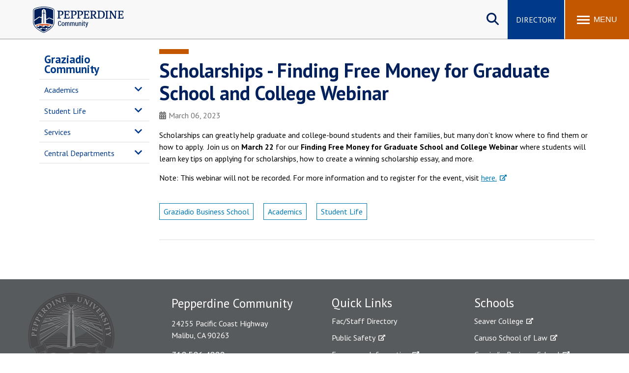

--- FILE ---
content_type: text/html; charset=UTF-8
request_url: https://community.pepperdine.edu/graziadio/posts/scholarship-finding-free-money-2023.htm
body_size: 8265
content:
<!DOCTYPE HTML><html lang="en" dir="ltr">
   <head>
      <meta http-equiv="Content-Type" content="text/html; charset=UTF-8">
      
<meta name="viewport" content="width=device-width, initial-scale=1" />
<!--WEB REFRESH-->
<link rel="stylesheet" type="text/css" href="/_resources/css/master.css" media="all"/>
<link rel="stylesheet" type="text/css" href="/_resources/css/slideshow6.1-min.css" media="all"/>
<link rel="stylesheet" type="text/css" href="/_resources/css/carousel.css" media="all"/>
<link rel="stylesheet" type="text/css" href="/_resources/css/error-success.css"/><!-- forms / errors-success-->
<link rel="stylesheet" href="https://cdnjs.cloudflare.com/ajax/libs/fancybox/3.4.0/jquery.fancybox.min.css" />
<script src="https://kit.fontawesome.com/53d08d7c16.js" crossorigin="anonymous"></script>

<!-- Universal WWW Google Tag Manager -->
<script>(function(w,d,s,l,i){w[l]=w[l]||[];w[l].push({'gtm.start':
new Date().getTime(),event:'gtm.js'});var f=d.getElementsByTagName(s)[0],
j=d.createElement(s),dl=l!='dataLayer'?'&l='+l:'';j.async=true;j.src=
'https://www.googletagmanager.com/gtm.js?id='+i+dl;f.parentNode.insertBefore(j,f);
})(window,document,'script','dataLayer','GTM-P8PTTQM');</script>
<!-- End Google Tag Manager -->

<!-- Community Google Tag Manager -->
<script>(function(w,d,s,l,i){w[l]=w[l]||[];w[l].push({'gtm.start':
new Date().getTime(),event:'gtm.js'});var f=d.getElementsByTagName(s)[0],
j=d.createElement(s),dl=l!='dataLayer'?'&l='+l:'';j.async=true;j.src=
'https://www.googletagmanager.com/gtm.js?id='+i+dl;f.parentNode.insertBefore(j,f);
})(window,document,'script','dataLayer','GTM-TB9MQQB');</script>
<!-- End Google Tag Manager -->

<!--Clarity Tag -->
<script type="text/javascript">
    (function(c,l,a,r,i,t,y){
        c[a]=c[a]||function(){(c[a].q=c[a].q||[]).push(arguments)};
        t=l.createElement(r);t.async=1;t.src="https://www.clarity.ms/tag/"+i;
        y=l.getElementsByTagName(r)[0];y.parentNode.insertBefore(t,y);
    })(window, document, "clarity", "script", "kwciyxrdlu");
</script>      <link rel="stylesheet" type="text/css" href="/_resources/css/oustyles.css">
      <!--
<script>
!function(e,a,t,n,c,o,s){e.GoogleAnalyticsObject=c,e[c]=e[c]||function(){(e[c].q=e[c].q||[]).push(arguments)},e[c].l=1*new Date,o=a.createElement(t),s=a.getElementsByTagName(t)[0],o.async=1,o.src=n,s.parentNode.insertBefore(o,s)}(window,document,"script","//www.google-analytics.com/analytics.js","ga");
	
	 ga("create","UA-4349365-1","auto");
	ga('create', 'UA-83541201-1', 'auto', 'landscapeTracker');
	ga('require', 'GTM-WKW4RLM');
	ga('send','pageview');
	ga('landscapeTracker.send', 'pageview');

</script>
-->      <meta name="Author" content="">
      <link rel="stylesheet" type="text/css" href="/_resources/css/blog-community-announcement.css">
      <style>.hide{display:none;}.tag-list {margin-top:15px;}</style>
      <meta property="og:type" content="article">
      <meta property="og:title" content="Scholarships - Finding Free Money for Graduate School and College Webinar">
      <meta property="og:url" content="https://community.pepperdine.edu/graziadio/posts/scholarship-finding-free-money-2023.htm">
      <meta property="og:description" content="Scholarships can greatly help graduate and college-bound students and their families, but many don’t know where to find them or how to apply. Join us on March 22 for our Finding Free Money for Graduate School and College Webinar where students will learn key tips on applying for scholarships, how to create a winning scholarship essay, and more.  &#xA;&#x9;&#x9;&#x9;&#x9;&#x9;&#x9;">
      <meta property="og:image" content="https://community.pepperdine.edu/_resources/images/blog-default-image.jpg">
      <meta name="twitter:image" content="https://community.pepperdine.edu/_resources/images/blog-default-image.jpg">
      <meta name="twitter:image:alt" content="Pepperdine Community - Pepperdine University">
      <meta name="twitter:title" content="Scholarships - Finding Free Money for Graduate School and College Webinar">
      <meta name="twitter:description" content="Scholarships can greatly help graduate and college-bound students and their families, but many don’t know where to find them or how to apply. Join us on March 22 for our Finding Free Money for Graduate School and College Webinar where students will learn key tips on applying for scholarships, how to create a winning scholarship essay, and more.  &#xA;&#x9;&#x9;&#x9;&#x9;&#x9;&#x9;">
      <meta name="twitter:card" content="summary_large_image">
      <meta name="og:site_name" content="Pepperdine Community - Pepperdine University"><script type="text/javascript">
			var page_url= "https://community.pepperdine.edu/graziadio/posts/scholarship-finding-free-money-2023.htm";
		</script>
      <title>Scholarships - Finding Free Money for Graduate School and College Webinar - Graziadio Business Announcement | Pepperdine Community</title>
      <meta name="description" content="Scholarships can greatly help graduate and college-bound students and their families, but many don’t know where to find them or how to apply. Join us on March 22 for our Finding Free Money for Graduate School and College Webinar where students will learn key tips on applying for scholarships, how to create a winning scholarship essay, and more.   ">
      <link rel="canonical" href="https://community.pepperdine.edu/graziadio/posts/scholarship-finding-free-money-2023.htm">
   </head>
   <body id="top" class="blog post"><noscript><iframe title="Google Tag Manager" src="https://www.googletagmanager.com/ns.html?id=GTM-P8PTTQM" height="0" width="0" style="display:none;visibility:hidden"></iframe></noscript><noscript><iframe title="Community - Google Tag Manager" src="https://www.googletagmanager.com/ns.html?id=GTM-TB9MQQB" height="0" width="0" style="display:none;visibility:hidden"></iframe></noscript><a href="#main-content" class="skipnav">Skip to main content</a><header>
         <div class="wordmark"><a aria-label="Pepperdine | Community home link" href="/">Pepperdine | Community</a></div>
      </header>
      
<nav class="mainnav">
	<div class="search-button">
		<button class="search-trigger" aria-haspopup="true" aria-expanded="false" role="button">Search site</button>
	</div>
	<div class="main-search">
		<form role="search" action="/search/" class="searchform" id="cse-search-box">
			<input name="cx" type="hidden" value="001459096885644703182:hzfakaxjr_c">
			<input name="ie" type="hidden" value="UTF-8">
			<label for="q" style="display:none;">x</label>
			<input class="search-box search-box-hide" id="q" name="q" onfocus="document.getElementById('q').value=''" type="text" placeholder="Search Pepperdine">
			<label for="submit-search" style="display:none;">Search</label>
			<input title="Submit Form" id="submit-search" name="submit-search" type="submit" value="Submit" style="display:none;" />
			<span id="google-search" class="fas fa-search" title="open search"></span>
		</form>
	</div>
	<div class="main-buttons">
		<div class="button"><a id="main-buttons-directory" href="/directory/">Directory</a></div>
	</div>
	<div class="menu-button">
		<button class="menu-trigger" aria-haspopup="true" aria-expanded="false" aria-label="Toggle Menu">
			<span class="menu-symbol flex-1">
				<span class="bar1"></span>
				<span class="bar2"></span>
				<span class="bar3"></span>
			</span>
			<span class="menu-text flex-1">Menu</span>
		</button>
	</div>
	
	<div class="menu-container">
		<div class="">
			<div id="drawer-master" class="primary-nav flex-5">
				<ul role="menu" aria-label="Main">
					<li id="mainnav-university" class="mainnav-1" aria-haspopup="true" role="menuitem"><a id="university" href="/university/">University <span class="fas fa-chevron-right fa-lg" alt="open arrow" aria-hidden="true" role="presentation"></span></a></li>
					<li id="mainnav-seaver" class="mainnav-2" aria-haspopup="true" role="menuitem"><a id="seaver" href="/seaver/">Seaver <span class="fas fa-chevron-right fa-lg" alt="open arrow" aria-hidden="true" role="presentation"></span></a></li>
					<li id="mainnav-law" class="mainnav-3" aria-haspopup="true" role="menuitem"><a id="law" href="/law/">Caruso Law <span class="fas fa-chevron-right fa-lg" alt="open arrow" aria-hidden="true" role="presentation"></span></a></li>
					<li id="mainnav-graziadio" class="mainnav-4" aria-haspopup="true" role="menuitem"><a id="graziadio" href="/graziadio/">Graziadio Business <span class="fas fa-chevron-right fa-lg" alt="open arrow" aria-hidden="true" role="presentation"></span></a></li>
					<li id="mainnav-gsep" class="mainnav-5" aria-haspopup="true" role="menuitem"><a id="gsep" href="/gsep/">GSEP <span class="fas fa-chevron-right fa-lg" alt="open arrow" aria-hidden="true" role="presentation"></span></a></li>
					<li id="mainnav-spp" class="mainnav-6" aria-haspopup="true" role="menuitem"><a id="spp" href="/publicpolicy/">Public Policy <span class="fas fa-chevron-right fa-lg" alt="open arrow" aria-hidden="true" role="presentation"></span></a></li>
					<li id="mainnav-chs" class="mainnav-7" aria-haspopup="true" role="menuitem"><a id="chs" href="/healthscience/">Health Science <span class="fas fa-chevron-right fa-lg" alt="open arrow" aria-hidden="true" role="presentation"></span></a></li>
				</ul>
			</div>
			<div class="icon-nav flex-2">
				<ul class="flex-column" role="menu" aria-label="Secondary">
					<li class="main-nav-list-item" role="menuitem"><a href="/announcements/"><span class="fas fa-megaphone fa-fw" alt="megaphone icon" role="presentation"></span>Announcements</a></li>
					<li class="main-nav-list-item" role="menuitem"><a href="/events/"><span class="fas fa-calendar-alt fa-fw" alt="calendar icon" role="presentation"></span>Events</a></li>
					<li class="main-nav-list-item" role="menuitem"><a class="noicon" href="https://www.pepperdine.edu/newsroom/"><span class="fas fa-newspaper fa-fw" alt="newspaper icon" role="presentation"></span>Newsroom</a></li>
					<li class="main-nav-list-item" role="menuitem"><a href="/directory/"><span class="fas fa-users fa-fw" alt="people icon" role="presentation"></span>F/S Directory</a></li>
				</ul>
			</div>
			<div class="popular-nav flex-6">
				<div class="heading">Popular Links</div>
				<ul class="grid_2col" role="menu" aria-label="Popular Links">
					<li class="main-nav-list-item" role="menuitem"><a href="https://wavenet.pepperdine.edu">WaveNet</a></li>
					<li class="main-nav-list-item" role="menuitem"><a href="https://canvas.pepperdine.edu">Pepperdine Canvas</a></li>
					<li class="main-nav-list-item" role="menuitem"><a href="/it/tools/email/">Email</a></li>
					<li class="main-nav-list-item" role="menuitem"><a href="https://mytime.pepperdine.edu">Kronos</a></li>
					<li class="main-nav-list-item" role="menuitem"><a href="/it/services/copyservices/">Printing</a></li>
					<li class="main-nav-list-item" role="menuitem"><a href="/campus-operations/mail/">Mail Services</a></li>
					<li class="main-nav-list-item" role="menuitem"><a href="/housing/">Housing</a></li>
					<li class="main-nav-list-item" role="menuitem"><a href="/poc/facilitiesservices/#maintenance-request">Maintenance Request</a></li>
					<li class="main-nav-list-item" role="menuitem"><a href="https://dining.pepperdine.edu">Dining</a></li>
					<li class="main-nav-list-item" role="menuitem"><a href="/housing/student-resources/student-resources-mealplans.htm">Meal Plans</a></li>
					<li class="main-nav-list-item" role="menuitem"><a href="/healthcenter/">Student Health Center</a></li>
					<li class="main-nav-list-item" role="menuitem"><a href="/counselingcenter/">Counseling Center</a></li>
					<li class="main-nav-list-item" role="menuitem"><a href="/campus-operations/transit/schedule.htm">Campus Shuttle</a></li>
				</ul>
			</div>
			<!-- UNIVERSITY SUBNAV DRAWER-->
			<div id="university-drawer" class="submenu-container hide-sub-nav" role="menuitem">
				<div class="submenu-back"><a rel="nofollow" id="university-submenu-back" href="#"><span class="fas fa-chevron-left" alt="back arrow" aria-hidden="true" role="presentation"></span> Back</a></div>
				<div class="heading"><a href="/university/"><span class="fas fa-home" alt="main link icon" aria-hidden="true" role="presentation"></span> University</a></div>
				<div class="subnav-wrapper" role="navigation" aria-label="University Community">
					<div class="subnav flex-1">
						<div class="subheading"><a href="/university/academics.htm">University Academics</a></div>
						<ul class="grid_1col">
							<li class="main-nav-list-item"><a href="/irb/">Institutional Review Board</a></li>
							<li class="main-nav-list-item"><a href="https://library.pepperdine.edu/">Libraries</a></li>
							<li class="main-nav-list-item"><a href="https://www.pepperdine.edu/academics/grant-funding/">Office of Research, Grants, and Foundation Relations</a></li>
							<li class="main-nav-list-item"><a href="/techlearn/">Technology and Learning</a></li>
						</ul>
						<div class="subheading"><a href="/university/student-life.htm">Student Life</a></div>
						<ul class="grid_1col">
							<li class="main-nav-list-item"><a href="/housing/">Housing and Residence Life</a></li>
							<li class="main-nav-list-item"><a href="/spirituallife/">Spiritual Life at Pepperdine</a></li>
							<li class="main-nav-list-item"><a href="https://www.pepperdine.edu/spiritual-life/hub/">Hub for Spiritual Life</a></li>
							<li class="main-nav-list-item"><a href="/cfl/">Center for Faith and Learning</a></li>
						</ul>
					</div>
					<div class="subnav flex-1">
						<div class="subheading"><a href="/university/services.htm">Services</a></div>
						<ul class="grid_1col">
							<li class="main-nav-list-item"><a href="/bi/">Business Intelligence</a></li>
							<li class="main-nav-list-item"><a href="/businessservices/">Business Services</a></li>
							<li class="main-nav-list-item"><a href="/campus-operations/">Campus Operations</a></li>
							<li class="main-nav-list-item"><a href="/campusrecreation/">Campus Recreation</a></li>
							<li class="main-nav-list-item"><a href="/counselingcenter/">Counseling Center</a></li>
							<li class="main-nav-list-item"><a href="/digitalsignage/">Digital Signage</a></li>
							<li class="main-nav-list-item"><a href="/healthcenter/">Health Center</a></li>
							<li class="main-nav-list-item"><a href="/poc/">Planning, Operations, and Construction</a></li>
							<li class="main-nav-list-item"><a href="https://www.pepperdine.edu/publicsafety/">Department of Public Safety</a></li>
							<li class="main-nav-list-item"><a href="/studentemployment/">Student Employment</a></li>
							<li class="main-nav-list-item"><a href="https://www.pepperdine.edu/sustainability/">Center for Sustainability</a></li>
						</ul>
					</div>
					<div class="subnav flex-1">
						<div class="subheading"><a href="/university/departments.htm">Central Departments</a></div>
						<ul class="grid_1col">
							<li class="main-nav-list-item"><a href="/assurance-advisory-services/">Auditing Services</a></li>
							<li class="main-nav-list-item"><a href="/finance/">Finance</a></li>
							<li class="main-nav-list-item"><a href="/generalcounsel/">General Counsel</a></li>
							<li class="main-nav-list-item"><a href="/hr/">Human Resources</a></li>
							<li class="main-nav-list-item"><a href="/oir/">Office of Insurance and Risk</a></li>
							<li class="main-nav-list-item"><a href="/imc/">Integrated Marketing Communications</a></li>
							<li class="main-nav-list-item"><a href="/it/">Information Technology</a></li>
							<li class="main-nav-list-item"><a href="/universityevents/">Department of University Events</a></li>
							<li class="main-nav-list-item"><a href="/committees/">University Committees</a></li>
						</ul>
					</div>
				</div>
			</div>
			<!-- SEAVER SUBNAV DRAWER-->
			<div id="seaver-drawer" class="submenu-container hide-sub-nav" role="menuitem">
				<div class="submenu-back"><a id="seaver-submenu-back" href="#"><span class="fas fa-chevron-left" alt="back arrow" aria-hidden="true" role="presentation"></span> Back</a></div>
				<div class="heading"><a href="/seaver/"><span class="fas fa-home" alt="main link icon" aria-hidden="true" role="presentation"></span> Seaver Community</a></div>
				<div class="subnav-wrapper" role="navigation" aria-label="Seaver Community">
					<div class="subnav flex-1">
						<div class="subheading"><a href="/seaver/academics.htm">Academics</a></div>
						<ul class="grid_1col">
							<li class="main-nav-list-item"><a href="/seaver/internationalprograms/">International Programs</a></li>
							<li class="main-nav-list-item"><a href="/seaver/onestop/">OneStop</a></li>
							<li class="main-nav-list-item"><a href="/seaver/academicadvising/">Academic Advising</a></li>
							<li class="main-nav-list-item"><a href="https://seaver.pepperdine.edu/academics/academic-support/student-success-center/">Student Success Center</a></li>
							<li class="main-nav-list-item"><a href="/seaver/writingcenter/">Writing Center</a></li>
							<li class="main-nav-list-item"><a href="/seaver/dean/">Dean's Office</a></li>
							<li class="main-nav-list-item"><a href="/it/students/">Tech Central for Students</a></li>
							<li class="main-nav-list-item"><a href="/it/tools/canvas/">Tutorial for Pepperdine Canvas</a></li>
							<li class="main-nav-list-item"><a href="/seaver/sfa/">Seaver Faculty Association</a></li>
						</ul>
					</div>
					<div class="subnav flex-1">
						<div class="subheading"><a href="/seaver/student-life.htm">Campus Life</a></div>
						<ul class="grid_1col">
							<li class="main-nav-list-item"><a href="/campusrecreation/">Campus Recreation</a></li>
							<li class="main-nav-list-item"><a href="/housing/">Housing &amp; Living Community</a></li>
							<li class="main-nav-list-item"><a href="/seaver/studentactivities/">Student Activities</a></li>
							<li class="main-nav-list-item"><a href="https://www.pepperdine.edu/spiritual-life/hub/">Spiritual Life Hub</a></li>
							<li class="main-nav-list-item"><a href="/seaver/studentactivities/sga/">SGA</a></li>
							<li class="main-nav-list-item"><a href="/seaver/springbreak/">Spring Break</a></li>
							<li class="main-nav-list-item"><a href="/seaver/studentactivities/greeks/">Fraternity &amp; Sorority Life</a></li>
						</ul>
					</div>
					<div class="subnav flex-1">
						<div class="subheading"><a href="/seaver/services.htm">Services</a></div>
						<ul class="grid_1col">
							<li class="main-nav-list-item"><a href="/healthcenter/">Health Center</a></li>
							<li class="main-nav-list-item"><a href="/counselingcenter/">Counseling Center</a></li>
							<li class="main-nav-list-item"><a href="/thrive/">Thrive Student Wellness Program</a></li>
							<li class="main-nav-list-item"><a href="/athletes/">Student-Athletes</a></li>
							<li class="main-nav-list-item"><a href="/campus-operations/transit/schedule.htm">Shuttle Services</a></li>
						</ul>
					</div>
				</div>
			</div>
			<!-- LAW SUBNAV DRAWER-->
			<div id="law-drawer" class="submenu-container hide-sub-nav" role="menuitem">
				<div class="submenu-back"><a id="law-submenu-back" href="#"><span class="fas fa-chevron-left" alt="back arrow" aria-hidden="true" role="presentation"></span> Back</a></div>
				<div class="heading"><a href="/law/"><span class="fas fa-home" alt="main link icon" aria-hidden="true" role="presentation"></span>Caruso Law Community</a></div>
				<div class="subnav-wrapper" role="navigation" aria-label="Caruso Law Community">
					<div class="subnav flex-1">
						<div class="subheading"><a href="/law/academics/">Academic Resources</a></div>
						<ul class="grid_1col">
							<li class="main-nav-list-item"><a href="/law/academics/calendar.htm">Academic Calendar</a></li>
							<li class="main-nav-list-item"><a href="https://law.pepperdine.edu/degrees-programs/catalog/">Academic Catalog</a></li>
							<li class="main-nav-list-item"><a href="/law/academics/academic-policies.htm">Academic Policies</a></li>
							<li class="main-nav-list-item"><a href="/law/academics/course-schedules/">Course Schedules</a></li>
							<li class="main-nav-list-item"><a href="/law/admissions-student-info-services/grade-distributions/">1L Grade Distribution &amp; Class Ranks</a></li>
							<li class="main-nav-list-item"><a href="/law/academics/program-learning-outcomes.htm">Program Learning Outcomes</a></li>
							<li class="main-nav-list-item"><a href="https://law.pepperdine.edu/experiential-learning/global-programs/">Global Programs</a></li>
							<li class="main-nav-list-item"><a href="/law/writing-center/">Writing Center</a></li>
							<li class="main-nav-list-item"><a href="https://law.pepperdine.edu/library/">Law Library</a></li>
						</ul>
					</div>
					<div class="subnav flex-1">
						<div class="subheading"><a href="/law/admissions-student-info-services/">Services</a></div>
						<ul class="grid_1col">
							<li class="main-nav-list-item"><a href="/law/admissions-student-info-services/forms.htm">Student Administrative Forms</a></li>
							<li class="main-nav-list-item"><a href="/law/student-accounts/">Student Accounts</a></li>
							<li class="main-nav-list-item"><a href="https://law.pepperdine.edu/admissions/financial-aid/">Office of Financial Assistance</a></li>
							<li class="main-nav-list-item"><a href="/law/admissions-student-info-services/transcript-requests.htm">Transcript Requests</a></li>
							<li class="main-nav-list-item"><a href="/law/career-development/">Career Development</a></li>
							<li class="main-nav-list-item"><a href="/law/central-departments/">Marketing and Communications</a></li>
							<li class="main-nav-list-item"><a href="/law/faculty-support-services/">Faculty Support Services</a></li>
							<li class="main-nav-list-item"><a href="/law/information-services/">Information Services</a></li>	
						</ul>
					</div>
					<div class="subnav flex-1">
						<div class="subheading"><a href="/law/student-life/">Student Life</a></div>
						<ul class="grid_1col">
							<li class="main-nav-list-item"><a href="https://law.pepperdine.edu/about/our-campus/malibu/">Around Malibu</a></li>
							<li class="main-nav-list-item"><a href="/law/student-life/student-policies/">Student Policies</a></li>
							<li class="main-nav-list-item"><a href="/law/student-life/student-bar-association/">Student Bar Association</a></li>
							<li class="main-nav-list-item"><a href="/law/student-life/organizations/">Student Organizations</a></li>
							<li class="main-nav-list-item"><a href="/law/student-life/organizations/boards/">Student Boards</a></li>
							<li class="main-nav-list-item"><a href="/law/student-life/organizations/moot-court/">Moot Court</a></li>
						</ul>
					</div>
				</div>
			</div>
			<!-- GRAZIADIO SUBNAV DRAWER-->
			<div id="graziadio-drawer" class="submenu-container hide-sub-nav" role="menuitem">
				<div class="submenu-back"><a id="graziadio-submenu-back" href="#"><span class="fas fa-chevron-left" alt="back arrow" aria-hidden="true" role="presentation"></span> Back</a></div>
				<div class="heading"><a href="/graziadio/"><span class="fas fa-home" alt="main link icon" aria-hidden="true" role="presentation"></span> Graziadio Business Community</a></div>
				<div class="subnav-wrapper" role="navigation" aria-label="Graziadio Business Community">
					<div class="subnav flex-1">
						<div class="subheading"><a href="/graziadio/academics/">Academics</a></div>
						<ul class="grid_1col">
							<li class="main-nav-list-item"><a href="/graziadio/academics/">Academic Advising</a></li>
							<li class="main-nav-list-item"><a href="https://bschool.pepperdine.edu/programs/academic-calendar/">Academic Calendar</a></li>
							<li class="main-nav-list-item"><a href="/graziadio/academics/accreditation-assessment/">Accreditation and Assessment</a></li>
							<li class="main-nav-list-item"><a href="/graziadio/services/career-services/">Career Services</a></li>
							<li class="main-nav-list-item"><a href="/graziadio/academics/student-outcomes-disclosures/">Outcomes and Disclosures</a></li>
							<li class="main-nav-list-item"><a href="/graziadio/academics/part-time-programs/">Part-Time Students</a></li>
							<li class="main-nav-list-item"><a href="/graziadio/academics/full-time-programs/">Full-Time Students</a></li>
							<li class="main-nav-list-item"><a href="/graziadio/academics/executive-programs/">Executive Students</a></li>
							<li class="main-nav-list-item"><a href="/graziadio/academics/online-programs/">Online Program Students</a></li>
						</ul>
					</div>
					<div class="subnav flex-1">
						<div class="subheading"><a href="/graziadio/student-life/">Student Life</a></div>
						<ul class="grid_1col">
							<li class="main-nav-list-item"><a href="/graziadio/student-life/student-clubs/">Student Clubs and Organizations</a></li>
							<li class="main-nav-list-item"><a href="/housing/graziadio/graduate-academic-year-housing.htm">Housing and Residence Life</a></li>
							<li class="main-nav-list-item"><a href="/campusrecreation/">Campus Recreation</a></li>
							<li class="main-nav-list-item"><a href="/studentemployment/">Student Employment</a></li>
							<li class="main-nav-list-item"><a href="/seaver/onestop/tickets/">Student Discounts</a></li>
						</ul>
					</div>
					<div class="subnav flex-1">
						<div class="subheading"><a href="/graziadio/services/">Services</a></div>
						<ul class="grid_1col">
							<li class="main-nav-list-item"><a href="/graziadio/services/career-services/">Career Services</a></li>
							<li class="main-nav-list-item"><a href="/graziadio/student-life/academic-support/">Academic Support</a></li>
							<li class="main-nav-list-item"><a href="/graziadio/services/student-accounts/">Student Accounts</a></li>
							<li class="main-nav-list-item"><a href="/graziadio/services/academic-affairs/">Academic Affairs</a></li>
							<li class="main-nav-list-item"><a href="/graziadio/services/student-enrollment-services/">Enrollment Analytics</a></li>
						</ul>
						<div class="subheading"><a href="/graziadio/central-departments/">Central Departments</a></div>
						<ul>
							<li class="main-nav-list-item"><a href="/graziadio/central-departments/administration/">Administration</a></li>
							<li class="main-nav-list-item"><a href="/graziadio/central-departments/marketing-communications/">Marketing Communications</a></li>
							<li class="main-nav-list-item"><a href="/it/">Information Technology</a></li>
						</ul>
					</div>
				</div>
			</div>
			<!-- GSEP SUBNAV DRAWER-->
			<div id="gsep-drawer" class="submenu-container hide-sub-nav" role="menuitem">
				<div class="submenu-back"><a id="gsep-submenu-back" href="#"><span class="fas fa-chevron-left" alt="back arrow" aria-hidden="true" role="presentation"></span> Back</a></div>
				<div class="heading"><a href="/gsep/"><span class="fas fa-home" alt="main link icon" aria-hidden="true" role="presentation"></span> GSEP Community</a></div>
				<div class="subnav-wrapper" role="navigation" aria-label="GSEP Community">
					<div class="subnav flex-1">
						<div class="subheading"><a href="/gsep/academics/">Academic Resources</a></div>
						<ul class="grid_1col">
							<li class="main-nav-list-item"><a href="/gsep/dissertation/">Dissertation Support</a></li>
							<li class="main-nav-list-item"><a href="/gsep/writing-support/">Writing Support</a></li>
							<li class="main-nav-list-item"><a href="/gsep/student-services/maclp-practicum-preparation/">MFT Practicum Preparation</a></li>
							<li class="main-nav-list-item"><a href="/gsep/student-services/msbp-practicum/">MSBP Practicum Preparation</a></li>
							<li class="main-nav-list-item"><a href="/gsep/student-services/honor-societies/">Honor Societies</a></li>
							<li class="main-nav-list-item"><a href="/gsep/student-services/graduation/">Graduation</a></li>
							<li class="main-nav-list-item"><a href="https://library.pepperdine.edu/">Libraries</a></li>
							<li class="main-nav-list-item"><a href="/gsep/student-services/registration/">Records and Enrollment</a></li>
						</ul>
					</div>
					<div class="subnav flex-1">
						<div class="subheading"><a href="/gsep/services.htm">Services</a></div>
						<ul class="grid_1col">
							<li class="main-nav-list-item"><a href="/gsep/student-services/parking/">Parking Information</a></li>
							<li class="main-nav-list-item"><a href="https://gsep.pepperdine.edu/career-services/">Career Services</a></li>
							<li class="main-nav-list-item"><a href="https://gsep.pepperdine.edu/admission/financial-aid/">Financial Aid</a></li>
							<li class="main-nav-list-item"><a href="/gsep/student-accounts/">Student Accounts</a></li>
							<li class="main-nav-list-item"><a href="/gsep/student-services/">Student Services</a></li>
							<li class="main-nav-list-item"><a href="/gsep/student-services/student-employment/">Student Employment</a></li>
							<li class="main-nav-list-item"><a href="/gsep/faculty/">Faculty Resources</a></li>
							<li class="main-nav-list-item"><a href="/gsep/staff/">Staff Resources</a></li>
						</ul>
					</div>
					<div class="subnav flex-1">
						<div class="subheading"><a href="https://gsep.pepperdine.edu/student-life/">Student Life</a></div>
						<ul class="grid_1col">
							<li class="main-nav-list-item"><a href="/housing/gsep/">Housing for GSEP Students</a></li>
							<li class="main-nav-list-item"><a href="/gsep/student-services/honor-societies/">Honor Society</a></li>
							<li class="main-nav-list-item"><a href="/spirituallife/">Spiritual Life</a></li>
							<li class="main-nav-list-item"><a href="https://gsep.pepperdine.edu/student-life/groups/education/">Education Student Groups</a></li>
							<li class="main-nav-list-item"><a href="https://gsep.pepperdine.edu/student-life/groups/psychology/">Psychology Student Groups</a></li>
							<li class="main-nav-list-item"><a href="/apps/">Pepperdine Apps</a></li>
						</ul>
					</div>
				</div>
			</div>
			<!-- PUBLIC POLICY SUBNAV DRAWER-->
			<div id="spp-drawer" class="submenu-container hide-sub-nav" role="menuitem">
				<div class="submenu-back"><a rel="nofollow" id="spp-submenu-back" href="#"><span class="fas fa-chevron-left" alt="back arrow" aria-hidden="true" role="presentation"></span> Back</a></div>
				<div class="heading"><a href="/publicpolicy/"><span class="fas fa-home" alt="main link icon" aria-hidden="true" role="presentation"></span> Public Policy Community</a></div>
				<div class="subnav-wrapper" role="navigation" aria-label="Public Policy Community">
					<div class="subnav flex-1">
						<div class="subheading"><a href="/publicpolicy/academicservices/">Academic Services</a></div>
						<ul class="grid_1col">
							<li class="main-nav-list-item"><a href="https://publicpolicy.pepperdine.edu/academics/calendar/">Academic Calendar</a></li>
							<li class="main-nav-list-item"><a href="/publicpolicy/academicservices/libraries.htm">Libraries</a></li>
							<li class="main-nav-list-item"><a href="/publicpolicy/academicservices/study-labs.htm">Study Labs</a></li>
							<li class="main-nav-list-item"><a href="https://www.pepperdine.edu/registrar/transcripts/">Transcripts</a></li>
						</ul>
					</div>
					<div class="subnav flex-1">
						<div class="subheading"><a href="/publicpolicy/studentservices/">Student Services</a></div>
						<ul class="grid_1col">
							<li class="main-nav-list-item"><a href="/housing/publicpolicy/">Public Policy Student Housing</a></li>
							<li class="main-nav-list-item"><a href="/publicpolicy/studentservices/financialaid/">Financial Aid</a></li>
							<li class="main-nav-list-item"><a href="/publicpolicy/studentservices/internships/internship-search.htm">Internship Database Search</a></li>
							<li class="main-nav-list-item"><a href="https://publicpolicy.pepperdine.edu/master-public-policy/professional-development/">Professional Development</a></li>
							<li class="main-nav-list-item"><a href="/hr/policies/policymanual.htm#thirtysix">University International Travel Policy</a></li>
							<li class="main-nav-list-item"><a href="/publicpolicy/studentservices/careerservices/">Career Services</a></li>
						</ul>
					</div>
					<div class="subnav flex-1">
						<div class="subheading"><a href="/publicpolicy/studentlife/">Student Life</a></div>
						<ul class="grid_1col">
							<li class="main-nav-list-item"><a href="https://publicpolicy.pepperdine.edu/student-life/activities/">Clubs &amp; Organizations</a></li>
							<li class="main-nav-list-item"><a href="/spirituallife/">Spiritual Life</a></li>
							<li class="main-nav-list-item"><a href="/studentemployment/">Student Employment</a></li>
							<li class="main-nav-list-item"><a href="/healthcenter/">Health Center</a></li>
						</ul>
					</div>
				</div>
			</div>
			<!-- CHS SUBNAV DRAWER-->
			<div id="chs-drawer" class="submenu-container hide-sub-nav" role="menuitem">
				<div class="submenu-back"><a rel="nofollow" id="chs-submenu-back" href="#"><span class="fas fa-chevron-left" alt="back arrow" aria-hidden="true" role="presentation"></span> Back</a></div>
				<div class="heading"><a href="/publicpolicy/"><span class="fas fa-home" alt="main link icon" aria-hidden="true" role="presentation"></span> Health Science Community</a></div>
				<div class="subnav-wrapper" role="navigation" aria-label="Health Science Community">
					<div class="subnav flex-1">
						<div class="subheading"><a href="/healthscience/dean/">Office of the Dean</a></div>
						<ul class="grid_1col">
							<li class="main-nav-list-item"><a href="/healthscience/dean/faculty-handbook/">Faculty Handbook</a></li>
							<li class="main-nav-list-item"><a href="/healthscience/dean/rtp/">RTP for Tenure-Line Faculty</a></li>
							<li class="main-nav-list-item"><a href="/healthscience/dean/rank-promotion/">R&amp;P for Teaching and Clinical Professorial Series Faculty</a></li>				
						</ul>
					</div>
					<div class="subnav flex-1">
						<div class="subheading"><a href="/healthscience/school-of-nursing/">School of Nursing</a></div>
						<ul class="grid_1col">
							<li class="main-nav-list-item"><a href="/healthscience/content/school-of-nursing/school-of-nursing-policies-and-procedures-manual.pdf">Policies and Procedures Manual</a></li>
							<li class="main-nav-list-item"><a href="/healthscience/content/school-of-nursing/school-of-nursing-preceptor-handbook.pdf">Preceptor Handbook</a></li>
							<li class="main-nav-list-item"><a href="/healthscience/content/school-of-nursing/school-of-nursing-student-handbook.pdf">Student Handbook</a></li>
						</ul>
					</div>
					<div class="subnav flex-1">
						<div class="subheading"><a href="/healthscience/speech-language-pathology/">School of Speech-Language Pathology</a></div>
						<ul class="grid_1col">
							<li class="main-nav-list-item"><a href="/healthscience/content/school-of-speech-language-pathololgy-academic-and-clinical-handbook.pdf">Academic &map; Clinical Handbook</a></li>
						</ul>
						<div class="subheading"><a href="/housing/college-health-science/academic-year-housing.htm">Housing</a></div>
					</div>
				</div>
			</div>
		</div>
	</div>
</nav>      <main class="contained" id="main-content">
<nav id="sidenav" class="side-menu loaded" role="navigation" aria-label="secondary">
	<ul id="sidenav-list-parent" class="sidenav-list">
		<li class="sidemenu-parent"><a href="/graziadio/">Graziadio Community</a>
			<span class="list-item-toggle"></span>
			<ul>
				<li class="sidemenu-parent"><a href="/graziadio/academics/">Academics</a>
					<span class="list-item-toggle"></span>
					<ul>
						<li class="sidenav-list-item"><a href="/graziadio/academics/part-time-programs/">Part-Time Students</a></li>
						<li class="sidenav-list-item"><a href="/graziadio/academics/full-time-programs/">Full-Time Students</a></li>
						<li class="sidenav-list-item"><a href="/graziadio/academics/executive-programs/">Executive Students</a></li>
						<li class="sidenav-list-item"><a href="/graziadio/academics/online-programs/">Online Program Students</a></li>
						<li class="sidenav-list-item"><a href="/graziadio/academics/">Academic Advising</a></li>
						<li class="sidenav-list-item"><a href="https://bschool.pepperdine.edu/programs/academic-calendar/">Academic Calendar</a></li>
						<li class="sidenav-list-item"><a href="/graziadio/academics/accreditation-assessment/">Accreditation and Assessment</a></li>
						<li class="sidenav-list-item"><a href="/graziadio/academics/student-outcomes-disclosures/">Outcomes and Disclosures</a></li>
					</ul>
				</li>
				<li class="sidemenu-parent"><a href="/graziadio/student-life/">Student Life</a>
					<span class="list-item-toggle"></span>
					<ul>
						<li class="sidenav-list-item"><a href="/graziadio/student-life/student-clubs/">Student Clubs and Organizations</a></li>
						<li class="sidenav-list-item"><a href="/graziadio/student-life/academic-support/">Academic Support</a></li>
						<li class="sidenav-list-item"><a href="/graziadio/student-life/academic-support/student-resources.htm">Student Resources</a></li>
						<li class="sidenav-list-item"><a href="/graziadio/student-life/budget-requests/">Student Activity Fee</a></li>
						<li class="sidenav-list-item"><a href="https://bschool.pepperdine.edu/events/">Event Calendar</a></li>
					</ul>
				</li>
				<li class="sidemenu-parent"><a href="/graziadio/services/">Services</a>
					<span class="list-item-toggle"></span>
					<ul>
						<li class="sidenav-list-item"><a href="/graziadio/services/career-services/">Career Services</a></li>
						<li class="sidenav-list-item"><a href="/graziadio/services/student-accounts/">Student Accounts</a></li>
						<li class="sidenav-list-item"><a href="/graziadio/services/academic-affairs/">Academic Affairs</a></li>
						<li class="sidenav-list-item"><a href="/graziadio/services/student-enrollment-services/">Enrollment Analytics</a></li>
					</ul>
				</li>
				<li class="sidemenu-parent"><a href="/graziadio/central-departments/">Central Departments</a>
					<span class="list-item-toggle"></span>
					<ul>
						<li class="sidenav-list-item"><a href="/graziadio/central-departments/administration/">Administration</a></li>
						<li class="sidenav-list-item"><a href="/graziadio/central-departments/marketing-communications/">Marketing Communications</a></li>
						<li class="sidenav-list-item"><a href="/it/">Information Technology</a></li>
					</ul>
				</li>
			</ul>
		</li>
	</ul>
</nav>         <div class="blogsearch"></div>
         <article>
            <div class="full">
               <h1>Scholarships - Finding Free Money for Graduate School and College Webinar</h1>
               <div class="postmetadata">
                  <div class="icon-calendar"><span class="fas fa-calendar-alt" title="calendar icon"></span>March 06,  2023</div>
               </div>
            </div>
            <section class="contentflow">
               <p>Scholarships can greatly help graduate and college-bound students and their families,
                  but many don’t know where to find them or how to apply.&nbsp; Join us on<strong> March 22</strong> for our <strong>Finding Free Money for Graduate School and College Webinar </strong>where students will learn key tips on applying for scholarships, how to create a winning
                  scholarship essay, and more. &nbsp;</p>
               
               <p>Note: This webinar will not be recorded. For more information and to register for
                  the event, visit <a href="https://docs.google.com/forms/d/e/1FAIpQLSdCley9R61B20ei3ENR79TI09Pvb8JEPvY-ErN2K2ot6oj-kQ/viewform">here.</a></p>
            </section>
            <div class="blogtags">
               <div class="tag school"><a href="/announcements/?school=pgbs" rel="nofollow">Graziadio Business School</a></div>
               <div class="tag categories"><a href="/announcements/?category=academics" rel="nofollow">Academics</a></div>
               <div class="tag categories"><a href="/announcements/?category=student_life" rel="nofollow">Student Life</a></div>
            </div>
            <div class="section-row"></div>
         </article><script>
				(function() {
				var cx = 'false';
				var gcse = document.createElement('script');
				gcse.type = 'text/javascript';
				gcse.async = true;
				gcse.src = 'https://cse.google.com/cse.js?cx=' + cx;
				var s = document.getElementsByTagName('script')[0];
				s.parentNode.insertBefore(gcse, s);
				})();
			</script></main>
      <div class="side-drawers">
         <aside class="back-to-top"><a href="#top" title="Back to top"><span class="icon-up"><span class="hidden">scroll up</span></span></a></aside>
      </div>
      <footer>
<!--<footer> (NOTE: in XSL) -->
	<div class="footer-main">
		<div class="footer-extras">
			<div class="footerlist">
				<div class="heading">Quick Links</div>
				<div class="footerlist-drawer">
					<ul>
						<li><a href="/directory/">Fac/Staff Directory</a></li>
						<li><a href="https://www.pepperdine.edu/publicsafety/">Public Safety</a></li>
						<li><a href="https://emergency.pepperdine.edu/">Emergency Information</a></li>
						<li><a href="https://jobs.pepperdine.edu" target="_blank">Jobs at Pepperdine</a></li>
						<li><a href="https://www.pepperdine.edu/student-accessibility/">Student Accessibility</a></li>
						<li><a href="/contact.htm">Contact Information</a></li>
						<li><a href="https://www.pepperdine.edu/contact/feedback.htm">Web Feedback</a></li>
					</ul>
				</div>
			</div>
			<div class="footerlist">
				<div class="heading">Schools</div>
				<div class="footerlist-drawer">
					<ul>
						<li><a href="https://seaver.pepperdine.edu/" target="_blank" title="Go to Seaver College site">Seaver College</a></li>
						<li><a href="https://law.pepperdine.edu/" target="_blank" title="Go to Caruso School of Law site">Caruso School of Law</a></li>
						<li><a href="https://bschool.pepperdine.edu/" target="_blank" title="Go to Graziadio Business School site">Graziadio Business School</a></li>
						<li><a href="https://gsep.pepperdine.edu/" target="_blank" title="Go to Graduate School of Education and Psychology site">Graduate School of Education and Psychology</a></li>
						<li><a href="https://publicpolicy.pepperdine.edu/" target="_blank" title="Go to School of Public Policy site">School of Public Policy</a></li>
						<li><a href="https://healthscience.pepperdine.edu/" target="_blank" title="Go to College of Health Science site">College of Health Science</a></li>
					</ul>
				</div>
			</div>
		</div>
		<div class="footer-site">
			<div class="siteinfoseal">
				<img src="/_resources/images/pepperdine-seal-transparent.svg" alt="Pepperdine University seal" loading="lazy" />
			</div>
			<div class="siteinfo">
				<div class="heading">Pepperdine Community</div>
				<address>24255 Pacific Coast Highway <br />Malibu, CA 90263</address>
				<p class="larger"><a href="tel:310.506.4000">310.506.4000</a></p>
				<ul class="social horizontal">
					<li><a class="noicon" href="https://www.facebook.com/pepperdine" title="Pepperdine on Facebook" rel="noreferrer noopener"><span class="fa-brands fa-facebook-f" aria-label="Facebook icon"></span><span class="icon-label">Facebook</span></a></li>
					<li><a class="noicon" href="https://www.instagram.com/pepperdine/" title="Pepperdine on Instagram" rel="noreferrer noopener"><span class="fa-brands fa-instagram" aria-label="Instagram icon"></span><span class="icon-label">Instagram</span></a></li>
					<li><a class="noicon" href="https://www.twitter.com/pepperdine" title="Pepperdine on Twitter" rel="noreferrer noopener"><span class="fa-brands fa-twitter" aria-label="Twitter icon"></span><span class="icon-label">Twitter</span></a></li>
					<li><a class="noicon" href="https://www.linkedin.com/edu/pepperdine-university-17897" title="Pepperdine on LinkedIn" rel="noreferrer noopener"><span class="fa-brands fa-linkedin-in" aria-label="Linkedin icon"></span><span class="icon-label">LinkedIn</span></a></li>
					<li><a class="noicon" href="https://www.youtube.com/pepperdine/" title="Pepperdine on YouTube" rel="noreferrer noopener"><span class="fa-brands fa-youtube" aria-label="Youtube icon"></span><span class="icon-label">Youtube</span></a></li>
				</ul>
			</div>
		</div>
	</div>
<!--</footer> (NOTE: in XSL after copyright.php) -->

<div class="copyright"><div class="fullframe contained"><div class="full flex-row">
<div class="copyright-text flex-1"><p>Copyright&#160;<span id="directedit">&#169;</span>&#160;2026&#160;<a class="noicon" href="https://www.pepperdine.edu/">Pepperdine&#160;University</a></p></div>
<ul class="flex-4">
<li><a href="/legal/privacy-policy/">Privacy&#160;Policy</a></li>
<li><a href="/legal/gdpr-privacy-notice/">GDPR&#160;Privacy&#160;Notice</a></li>
<li><a href="/legal/clery/">Clery&#160;Notice</a></li>
<li><a href="/legal/terms-of-use/">Terms&#160;of&#160;Use</a></li>
<li><a href="/title-ix/">Title&#160;IX</a></li>
<li><a href="/legal/web-accessibility/">Web&#160;Accessibility</a></li>
</ul>
</div></div></div></footer>
      
<script src="/_resources/scripts/main.bundle.js"></script>
<!--<script src="/_resources/js/jquery.cookie-1.4.1.min.js"></script> -->  <!-- required for setting cookies w/jquery -->
<!--<script src="/_resources/js/banner.js"></script>-->   <!-- required for gsbm pages that depend on 'banner_source' query string variable -->

<!-- ldp forms -->


<script defer src="/_resources/scripts/accordion.js"></script><script>
				window.onload = function(){
				var script = document.createElement('script');
				script.setAttribute('src', '/_resources/js/direct-edit.js');
				document.querySelector("body").appendChild(script);
				}

			</script><div id="hidden" style="display:none;"><a id="de" href="https://a.cms.omniupdate.com/11/?skin=pepperdine&amp;account=pepperdine&amp;site=community-refresh&amp;action=de&amp;path=/graziadio/posts/scholarship-finding-free-money-2023.pcf" rel="nofollow" target="_blank">&#169;</a></div>
   </body>
</html>

--- FILE ---
content_type: text/css
request_url: https://community.pepperdine.edu/_resources/css/blog-community-announcement.css
body_size: 2141
content:
/*! COMMUNITY BLOG - Web Refresh 2018 - v2.2 */body.blog .blogtitle .breadcrumb{margin:10px 0 15px 0}body.blog .blogtitle ul.breadcrumb{margin:0 0 -3px 0}body.blog main{display:grid}@media only screen and (min-width: 768px){body.blog main{display:grid;grid-template-columns:20% calc(55% - 30px) 25%;grid-gap:20px}body.blog .blogtitle{grid-row:1;grid-column:1/3;margin-top:30px}body.blog .blogtitle .breadcrumb{margin:-20px 0 20px 0}body.blog .blogtitle ul.breadcrumb{margin:-12px 0 -3px 0}body.blog .blogsearch{grid-row:1;grid-column:3}body.blog nav#sidenav{grid-row:2;grid-column:1;padding-top:0}body.blog nav#sidenav+article{margin-left:30px}body.blog article{grid-row:2;grid-column:2/4;padding-top:0}body.blog .sidebar{grid-row:2;grid-column:3}}body.blog .postrow{display:block;float:left;padding:40px 0 30px 0;border-top:1px solid #dadfe1}body.blog .postrow .postexcerpt{display:grid;grid-column:100%}body.blog .postrow .featimage{float:left;max-width:50%;margin-bottom:10px}body.blog .postrow .featimage+.postexcerpt{float:left;max-width:100%}body.blog .postrow .featimage+.postexcerpt .postmetadata{display:block;margin-left:0}body.blog .postrow .featimage+.postexcerpt .postmetadata div{float:left;margin-top:8px}body.blog .postrow .featimage+.postexcerpt .postmetadata div.icon-tag{margin-left:-5px}@media only screen and (min-width: 768px){body.blog .postrow .featimage{max-width:33%;margin-right:20px;margin-bottom:0}body.blog .postrow .featimage+.postexcerpt{max-width:calc(67% - 20px)}}body.blog .blogcol{margin-top:20px;clear:both}body.blog .blogcol .postrow{display:flex;margin-bottom:20px;padding:0;border:1px solid #dadfe1}body.blog .blogcol .postrow .postexcerpt{flex:1.5;display:grid;-ms-grid-column:100%;grid-column:100%;margin:10px}body.blog .blogcol .postrow .postexcerpt h2{font-size:1.8rem;font-weight:400}body.blog .blogcol .postrow .postexcerpt h2 a:after{display:none}body.blog .blogcol .postrow .postexcerpt .postmetadata+p{display:none}body.blog .blogcol .postrow .featimage{flex:1;max-width:100%;margin-right:0;margin-bottom:0}body.blog .blogcol .postrow .featimage+.postexcerpt{max-width:100%}body.blog .blogcol .pagination{-ms-grid-column:1 / span 3;grid-column:1 / span 3}@media only screen and (min-width: 500px){body.blog .blogcol{display:-ms-grid;display:grid;-ms-grid-columns:repeat(2, 1fr);grid-template-columns:repeat(2, 1fr);grid-gap:20px}body.blog .blogcol .postrow{display:block;margin-bottom:0}body.blog .blogcol .postrow .postexcerpt .postmetadata+p{display:block}body.blog .blogcol .postrow:nth-last-of-type(odd){-ms-grid-column:2;grid-column:2}body.blog .blogcol .postrow:nth-last-of-type(even){-ms-grid-column:1;grid-column:1}body.blog .blogcol .postrow .featimage{max-width:100%;margin-right:0}body.blog .blogcol .postrow .featimage+.postexcerpt{max-width:100%}}@media only screen and (min-width: 768px){body.blog .blogcol{margin-top:0}body.blog .blogcol .postcol .featimage{max-width:100%;margin-right:0}body.blog .blogcol .postcol .featimage+.postexcerpt{max-width:100%}body.blog .blogcol .postrow .postexcerpt h2{font-size:2.4rem}}@media only screen and (min-width: 1080px){body.blog .blogcol{margin-top:0;-ms-grid-columns:repeat(3, 1fr);grid-template-columns:repeat(3, 1fr)}body.blog .blogcol .postrow:nth-last-of-type(odd){-ms-grid-column:auto;grid-column:auto}body.blog .blogcol .postrow:nth-last-of-type(even){-ms-grid-column:auto;grid-column:auto}}body.blog .sidebar{width:100%}.blog .headingblock{padding:0.35em 8px 0.2em 8px;color:#00205c;font-weight:700;line-height:1.15em;background-color:#f8f8f8;outline:1px solid #dadfe1}.blog .headingblock+.flex-row{margin-top:10px}.blog .headingblock ~ .flex-row .heading.h3,.blog .headingblock ~ .flex-row .heading.h4{margin-left:8px;margin-right:5px}.sidebar div.full ul{margin-top:15px;margin-bottom:30px}.sidebar div+div,.sidebar div+div+div,.sidebar div+div+div+div{margin-top:10px}.gsc-search-box-tools .gsc-search-box .gsc-input{margin:0 !important}.blogname{margin-top:15px;margin-bottom:10px}.blogname a{color:#003988;font-size:2.3rem;font-weight:700;text-decoration:none !important}.blogname a:hover,.blogname a:focus{text-decoration:underline !important}.blogname a svg{margin-right:3px}.blogname a:after{display:none !important}@media only screen and (min-width: 768px){.blogname{margin-top:0}}.blog .stickypost{margin-bottom:40px;padding:20px}.blog .stickypost img{margin-right:auto;margin-left:auto}.blog .stickypost h2{margin-top:0}.blog .stickypost .button{margin-top:20px}.blog .postmetadata{display:inline-flex;color:#6f6f6f}.blog .postmetadata div{float:left}.blog .postmetadata div.icon-calendar{display:table;margin-right:20px}.blog .postmetadata div.icon-calendar+div.icon-author{display:table;margin-right:20px}.blog .postmetadata div.icon-calendar+div.icon-author:before{content:'\A0'}.blog .postmetadata div.icon-calendar+div.icon-author+div.icon-tag{margin-right:20px}.blog .postmetadata div.icon-calendar+div.icon-author+div.icon-tag:before{content:'\A0'}.blog .postmetadata div.icon-tag{display:block;margin-right:20px}.blog .postmetadata div.icon-tag a{margin-left:4px}.blog.post .postmetadata{margin-bottom:20px}.blog.post .postmetadata div svg{margin-right:5px}.blog .pagination{float:left;width:100%;margin-top:30px;padding-top:15px;border-top:1px solid #dadfe1}.blog .pagination a{font-weight:700}.blog .pagination form{text-align:center}.blog .pagination form input{width:18px;text-align:center}.blogtags{display:table;width:100%;margin:40px 0 0 0;padding-bottom:20px;border-bottom:1px solid #dadfe1}.blogtags .tag{float:left;margin:0 10px 20px 10px}.blogtags .tag:first-of-type{margin-left:0}.blogtags .tag a{display:block;padding:8px;color:#0078b0;border:1px solid #0078b0;text-decoration:none}.blogtags .tag a:hover{color:#003988;background-color:#eceff0}.blog a[href^="https://community.pepperdine.edu"].linkarrow:after,.blog a[href^="https://dev-community.pepperdine.edu"].linkarrow:after{content:'(link)';display:inline-block;width:.6em;height:.6em;margin-left:5px;text-indent:.6em;background-image:url(../images/angle-right-solid.svg);background-repeat:no-repeat;background-position:center;background-size:75% auto;overflow:hidden;white-space:nowrap;text-shadow:none !important}


--- FILE ---
content_type: text/javascript
request_url: https://community.pepperdine.edu/_resources/scripts/accordion.js
body_size: 694
content:
$(function(){$(".accordion").accordion({collapsible:!0,active:"none",heightStyle:"content"})});

--- FILE ---
content_type: image/svg+xml
request_url: https://community.pepperdine.edu/_resources/images/external-link-alt-solid.svg
body_size: 1444
content:
<?xml version="1.0" encoding="utf-8"?>
<!-- Generator: Adobe Illustrator 22.1.0, SVG Export Plug-In . SVG Version: 6.00 Build 0)  -->
<svg version="1.1" id="Layer_1" xmlns="http://www.w3.org/2000/svg" xmlns:xlink="http://www.w3.org/1999/xlink" x="0px" y="0px"
	 viewBox="0 0 576 512" style="enable-background:new 0 0 576 512;" xml:space="preserve">
<style type="text/css">
	.st0{fill:#0078B0;}
</style>
<path class="st0" d="M576,24v128c0,21.5-26,32-41,17l-35.7-35.7L255.8,376.8c-9.4,9.4-24.6,9.4-33.9,0l-22.6-22.6
	c-9.4-9.4-9.4-24.6,0-33.9L442.8,76.7L407.1,41C392,25.9,402.7,0,424,0h128C565.3,0,576,10.7,576,24z M407,270.8l-16,16
	c-4.5,4.5-7,10.6-7,17V448H64V128h264c6.4,0,12.5-2.5,17-7l16-16c15.1-15.1,4.4-41-17-41H48C21.5,64,0,85.5,0,112v352
	c0,26.5,21.5,48,48,48h352c26.5,0,48-21.5,48-48V287.8C448,266.4,422.1,255.7,407,270.8z"/>
</svg>
